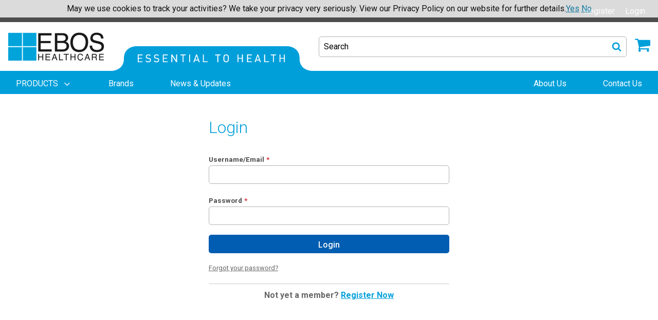

--- FILE ---
content_type: text/html; charset=utf-8
request_url: https://www.eboshealthcare.com.au/Auth/Login?ReturnUrl=%2fcatalogue-products%2fadacel---singles%2f
body_size: 19231
content:
<!DOCTYPE html>
<html lang="en">
    
<head prefix="og:http://ogp.me/ns# product:http://ogp.me/ns/product#">
    <!-- AssemblyFileVersion 1.0.20260119.3 -->
    <!-- AssemblyVersion 1.0.1.0 -->
    <link rel="icon" type="image/png" href="/globalassets/site-data/icons/ebos-favicon.ico">
    <meta charset="utf-8">
    <meta http-equiv="X-UA-Compatible" content="IE=edge">
    <meta name="viewport" content="width=device-width, initial-scale=1">
            <meta name="title" content="Login" />

    
    
            <meta name="robots" content="INDEX,FOLLOW" />

    <title>Login</title>
    <link href="https://www.eboshealthcare.com.au/login/" rel="canonical" />

    <!--Commenting new UI css for now.  Leave it for the UI upgrade-->
    <!--<link rel="stylesheet" href="/public/ehc/index-BHTS0j3w.css">-->
    <link rel="stylesheet" href="/css/base/main-0caa91d2c1.css">
    <link rel="stylesheet" href="/css/base/print-e2ae0ba905.css" media="print">
    <style>

</style>

    
            <!-- Google Tag Manager -->
        <script>
        (function (w, d, s, l, i) {
            w[l] = w[l] || []; w[l].push({
                'gtm.start':
                new Date().getTime(), event: 'gtm.js'
            }); var f = d.getElementsByTagName(s)[0],
                j = d.createElement(s), dl = l != 'dataLayer' ? '&l=' + l : ''; j.async = true; j.src =
                    'https://www.googletagmanager.com/gtm.js?id=' + i + dl; f.parentNode.insertBefore(j, f);
            })(window, document, 'script', 'dataLayer', 'GTM-MW2KF36');
        </script>
        <!-- End Google Tag Manager -->


    
    
            <meta property="og:type" content="website" />

    
            <meta property="og:title" content="Login" />

    
                <meta name="twitter:card" content="summary" />

    
            <meta name="twitter:title" content="Login" />

    

    <!-- jquery -->
    <script defer src="https://cdnjs.cloudflare.com/ajax/libs/jquery/3.3.1/jquery.min.js"></script>
    <link rel="stylesheet" href="https://cdnjs.cloudflare.com/ajax/libs/font-awesome/4.7.0/css/font-awesome.min.css">
    <!-- / jquery -->
    <!-- RenderTags.Header -->
    
<link rel='stylesheet' type='text/css' data-f-resource='EPiServerForms.css' href='/WebResource.axd?d=s-f6ie6T4Qaxga0Un_qm8_MsAFGluc1cBajD1H-kYNtcv2JnjMZlp_6bx5dwXxlBYgMOynXLb2WTGXS5SgKch_Dh7MnX_zdQN4YBmFCh-W6DGGMtHtewDQ-y6x12mztZCBiNE775SyEXjQZb_zy3sXFHEbooitXbWb_uQGuU-LY1&t=639044429180000000' />

<script type="text/javascript" src="/WebResource.axd?d=06BwN-V4cbMsRvf09OiYrqoePhkawB2gzimba0DzpuG6HFWgKCoRlIfWR3Nn2jba-ffoyEvXF-lFjKvfGj-YajfkiusUw9cLriKzwspzLdl5nXJbYppvcFYaMBu0MfKmYrknekgsZqrhsJBDsPIQN-PK8udeBJ1HWh1OaW5s7Y8G4gfHwTJhEqTervJST7yo0&t=639044429180000000"></script>
<script type="text/javascript">
var epi = epi||{}; epi.EPiServer = epi.EPiServer||{}; epi.EPiServer.Forms = epi.EPiServer.Forms||{};
                    epi.EPiServer.Forms.InjectFormOwnJQuery = true;epi.EPiServer.Forms.OriginalJQuery = typeof jQuery !== 'undefined' ? jQuery : undefined;
</script>
<script type="text/javascript">
(function(i,s,o,g,r,a,m){i['GoogleAnalyticsObject']=r;i[r]=i[r]||function(){
(i[r].q=i[r].q||[]).push(arguments)},i[r].l=1*new Date();a=s.createElement(o),
m=s.getElementsByTagName(o)[0];a.async=1;a.src=g;m.parentNode.insertBefore(a,m)
})(window,document,'script','//www.google-analytics.com/analytics.js','ga');ga('create', 'UA-123347898-1', 'auto');if(window.epiGat)epiGat({"downloads":true,"extensions":"7z|aac|arc|arj|asf|avi|bin|csv|docx?|exe|flv|gif|gz|gzip|hqx|jar|jpe?g|js|mp(2|3|4|e?g)|mov(ie)?|msi|msp|pdf|png|pptx?|qtm?|ra(m|r)?|tar|tgz|txt|wav|wma|wmv|wpd|xlsx?|xml|z|zip","external":true,"mailto":true,"trackForms":true,"trackVisitorGroups":true,"trackLogins":true,"trackingOption":"Universal"});ga('require', 'ecommerce');ga('send', 'pageview');
</script>

    
    <!-- / RenderTags.Header -->
            <!-- Application Insights -->
        <script type="text/javascript">
            var appInsights = window.appInsights || function (a) {
                function b(a) { c[a] = function () { var b = arguments; c.queue.push(function () { c[a].apply(c, b) }) } } var c = { config: a }, d = document, e = window; setTimeout(function () { var b = d.createElement("script"); b.src = a.url || "https://az416426.vo.msecnd.net/scripts/a/ai.0.js", d.getElementsByTagName("script")[0].parentNode.appendChild(b) }); try { c.cookie = d.cookie } catch (a) { } c.queue = []; for (var f = ["Event", "Exception", "Metric", "PageView", "Trace", "Dependency"]; f.length;)b("track" + f.pop()); if (b("setAuthenticatedUserContext"), b("clearAuthenticatedUserContext"), b("startTrackEvent"), b("stopTrackEvent"), b("startTrackPage"), b("stopTrackPage"), b("flush"), !a.disableExceptionTracking) { f = "onerror", b("_" + f); var g = e[f]; e[f] = function (a, b, d, e, h) { var i = g && g(a, b, d, e, h); return !0 !== i && c["_" + f](a, b, d, e, h), i } } return c
            }({
                instrumentationKey: "532626ee-1eea-4a35-b69d-340a32b3c4a3"
            });

            window.appInsights = appInsights, appInsights.queue && 0 === appInsights.queue.length && appInsights.trackPageView();
        </script>
        <!-- End Application Insights -->


    <script defer src="/js/vendor-8126e1b96c.js"></script>
    <script defer src="/js/main-9f1a42ac6a.js"></script>
    <!--Removing defer as it breaks the pinia state management-->
    <!--<script defer type="module" src="/public/ehc/index-ICHOGkqp.js"></script>-->
    <!-- MVC client side validation -->
    <script defer src="/Scripts/jquery.validate.min.js"></script>
    <script defer src="/Scripts/jquery.validate.unobtrusive.min.js"></script>
</head>
<body>
            <!-- Google Tag Manager (noscript) -->
        <noscript>
            <iframe src="https://www.googletagmanager.com/ns.html?id=GTM-MW2KF36"
                    height="0" width="0" style="display:none;visibility:hidden"></iframe>
        </noscript>
        <!-- End Google Tag Manager (noscript) -->

    

    

<div id="app" class="main flex-container flex-dir-column u-full-vh">
    <div class="flex-child-grow">
        
<header id="header" class="header">
    <div class="header__top-nav">
        <ul class="header__top-links">
            <li class="header__top-link header__top-link-accounts">

<account-switcher action="/CustomerAccount/SwitchAccount" method="post" label=""
                   message="Contact us regarding account"  :accounts='[]'>
</account-switcher>

            </li>

                                        <li class="header__top-link header__top-link-firstright">
                    <a href="/auregister/">Register</a>
                </li>
            <li class="header__top-link">

    <button data-toggle="login-dropdown">Login</button>
    <div class="header__top-link-dropdown-pane dropdown-pane" id="login-dropdown" data-dropdown data-auto-focus="true">
<form action="/LoginForm/Login" class="Form__Login" method="post">    <div class="Form__Element FormParagraphText Form__Element--NonData">
        <p></p>
    </div>
    <div class="Form__Element FormTextbox ValidationRequired">
        <label class="Form__Element__Caption" for="LoginFormModel_UsernameOrEmail">Username/Email</label>
        <input class="form__element--input" data-val="true" data-val-required="Username/Email Required" id="LoginFormModel_UsernameOrEmail" name="LoginFormModel.UsernameOrEmail" type="text" value="" />
        <span class="field-validation-valid c-error fs-6" data-valmsg-for="LoginFormModel.UsernameOrEmail" data-valmsg-replace="true"></span>
    </div>
    <div class="Form__Element FormTextbox ValidationRequired">
        <label class="Form__Element__Caption" for="LoginFormModel_Password">Password</label>
        <input class="form__element--input" data-val="true" data-val-required="The Password field is required." id="LoginFormModel_Password" name="LoginFormModel.Password" type="password" />
        <span class="field-validation-valid c-error fs-6" data-valmsg-for="LoginFormModel.Password" data-valmsg-replace="true"></span>
    </div>
    <input name="submit" type="submit" value="Login" class="FormSubmitButton button" />
    <div class="Form__Element FormParagraphText Form__Element--NonData u-pt-1">
        <a href="/forgot-password/"><small>Forgot your password?</small></a>
    </div>
    <hr>
    <div class="Form__Element FormParagraphText FormRegisterNow Form__Element--NonData u-text-center">
        <div><strong>Not yet a member? <a href="/b2cregister/">Register Now</a></strong></div>
    </div>
<input name="__RequestVerificationToken" type="hidden" value="Mb6PE4zUOmC3rHWW16Lm2ckrmaJlNzeWGfniXJ2TBno20E3DIMOmYNBtf8YKd7ixiK-CnqdmVLECt-mIuvbiotA-p4Wmk87pK7vpmHBk_6Q1" /><input id="ReturnUrl" name="ReturnUrl" type="hidden" value="/login/?returnUrl=/catalogue-products/adacel---singles/" /></form>
    </div>

            </li>
        </ul>
    </div>
    <div>
        <shipping-banner></shipping-banner>
    </div>
    <div class="header__middle">
        <div class="header__middle-inner grid-container">
            <button class="header__hamburger" data-toggle="header-nav">
                <svg class="icon ">
                    <use xlink:href="/icons/icons.svg?v=1.0.20260119.3#hamburger" />
                </svg>
                <span class="show-for-sr">Menu</span>
            </button>
            <div class="header__logos">
                <a href="/">
                    <img class="header__logo" src="/globalassets/site-data/logos/ebos-logo.png" alt="EBOS Healthcare Australia">
                </a>

                    <img class="header__slogan" src="/globalassets/site-data/slogans/essential-to-health.png" alt="Essential to health">


            </div>
            <div class="header__actions">
                    <button class="header__search-trigger" data-toggle="header-search-modal">
                        <span>Search</span>
                        <svg class="icon header__search-icon">
                            <use xlink:href="/icons/icons.svg?v=1.0.20260119.3#search" />
                        </svg>
                    </button>

                <div class="header__cart">
                        <cart-button v-cloak cart-link="/cart" cart-api-url="/api/cart" count-api-url="/api/cart/count"></cart-button>
                </div>
            </div>
        </div>
    </div>
    <div class="header__nav" id="header-nav" data-off-canvas data-transition="overlap">
        <button class="header__close" data-toggle="header-nav">
            <svg class="icon ">
                <use xlink:href="/icons/icons.svg?v=1.0.20260119.3#close" />
            </svg>
        </button>
        <div class="header__nav-container">
            <ul class="header__nav-links medium-horizontal" data-responsive-menu="accordion medium-dropdown" data-click-open="true" data-disable-hover="true" data-closing-time="0" data-force-follow="true">

    <li class="header__nav-link">
        <a class="header__nav-link-text" href="#">
            <span>
                PRODUCTS
            </span>
            <svg class="icon ">
                <use xlink:href="/icons/icons.svg?v=1.0.20260119.3#angle-down" />
            </svg>
        </a>
        <ul class="header__submenu header__submenu--lvl-2">
                <li class="header__submenu-link">
                    <a href="/catalogue-products/anaesthesia--respiratory/" ontouchstart ="gotop()" onclick="gotop()">
                        Anaesthesia &amp; Respiratory
                            <svg class="icon ">
                                <use xlink:href="/icons/icons.svg?v=1.0.20260119.3#angle-right" />
                            </svg>
                    </a>
                        <ul class="header__submenu header__submenu--lvl-3">
                            <li class="header__submenu-link">
                                <a href="/catalogue-products/anaesthesia--respiratory/">
                                    <strong>See all Anaesthesia &amp; Respiratory</strong>
                                    
                                    
                                </a>
                            </li>
                            
                            
                                <li class="header__submenu-link"><a href="/catalogue-products/anaesthesia--respiratory/masks-cannulas--tubing2/">&quot;Masks, Cannulas &amp; Tubing&quot;</a></li>
                                <li class="header__submenu-link"><a href="/catalogue-products/anaesthesia--respiratory/airway-management/">Airway Management</a></li>
                                <li class="header__submenu-link"><a href="/catalogue-products/anaesthesia--respiratory/incentive-spirometers--peak-flow/">Incentive Spirometers &amp; Peak Flow</a></li>
                                <li class="header__submenu-link"><a href="/catalogue-products/anaesthesia--respiratory/laryngoscope/">Laryngoscope</a></li>
                                <li class="header__submenu-link"><a href="/catalogue-products/anaesthesia--respiratory/nebulisation/">Nebulisation</a></li>
                                <li class="header__submenu-link"><a href="/catalogue-products/anaesthesia--respiratory/parts-and-accessories/">Parts and Accessories</a></li>
                                <li class="header__submenu-link"><a href="/catalogue-products/anaesthesia--respiratory/respiratory-adaptors-and-miscellaneous/">Respiratory Adaptors and Miscellaneous</a></li>
                                <li class="header__submenu-link"><a href="/catalogue-products/anaesthesia--respiratory/suction/">Suction</a></li>
                        </ul>
                </li>
                <li class="header__submenu-link">
                    <a href="/catalogue-products/baby/" ontouchstart ="gotop()" onclick="gotop()">
                        Baby 
                            <svg class="icon ">
                                <use xlink:href="/icons/icons.svg?v=1.0.20260119.3#angle-right" />
                            </svg>
                    </a>
                        <ul class="header__submenu header__submenu--lvl-3">
                            <li class="header__submenu-link">
                                <a href="/catalogue-products/baby/">
                                    <strong>See all Baby </strong>
                                    
                                    
                                </a>
                            </li>
                            
                            
                                <li class="header__submenu-link"><a href="/catalogue-products/baby/skin-care/">Skin Care</a></li>
                        </ul>
                </li>
                <li class="header__submenu-link">
                    <a href="/catalogue-products/casting/" ontouchstart ="gotop()" onclick="gotop()">
                        Casting
                            <svg class="icon ">
                                <use xlink:href="/icons/icons.svg?v=1.0.20260119.3#angle-right" />
                            </svg>
                    </a>
                        <ul class="header__submenu header__submenu--lvl-3">
                            <li class="header__submenu-link">
                                <a href="/catalogue-products/casting/">
                                    <strong>See all Casting</strong>
                                    
                                    
                                </a>
                            </li>
                            
                            
                                <li class="header__submenu-link"><a href="/catalogue-products/casting/casting-accessories/">Casting Accessories</a></li>
                                <li class="header__submenu-link"><a href="/catalogue-products/casting/fibreglass/">Fibreglass</a></li>
                                <li class="header__submenu-link"><a href="/catalogue-products/casting/plaster-instruments/">Plaster Instruments</a></li>
                                <li class="header__submenu-link"><a href="/catalogue-products/casting/plaster-of-paris/">Plaster of Paris</a></li>
                                <li class="header__submenu-link"><a href="/catalogue-products/casting/plaster-saw/">Plaster Saw</a></li>
                                <li class="header__submenu-link"><a href="/catalogue-products/casting/polyester/">Polyester</a></li>
                                <li class="header__submenu-link"><a href="/catalogue-products/casting/protection/">Protection</a></li>
                                <li class="header__submenu-link"><a href="/catalogue-products/casting/shoes--boots/">Shoes &amp; Boots</a></li>
                                <li class="header__submenu-link"><a href="/catalogue-products/casting/splinting/">Splinting</a></li>
                                <li class="header__submenu-link"><a href="/catalogue-products/casting/undercast-materials/">Undercast Materials</a></li>
                        </ul>
                </li>
                <li class="header__submenu-link">
                    <a href="/catalogue-products/continence-care/" ontouchstart ="gotop()" onclick="gotop()">
                        Continence Care
                            <svg class="icon ">
                                <use xlink:href="/icons/icons.svg?v=1.0.20260119.3#angle-right" />
                            </svg>
                    </a>
                        <ul class="header__submenu header__submenu--lvl-3">
                            <li class="header__submenu-link">
                                <a href="/catalogue-products/continence-care/">
                                    <strong>See all Continence Care</strong>
                                    
                                    
                                </a>
                            </li>
                            
                            
                                <li class="header__submenu-link"><a href="/catalogue-products/continence-care/all-in-one/">All in One</a></li>
                                <li class="header__submenu-link"><a href="/catalogue-products/continence-care/continence/">Continence</a></li>
                                <li class="header__submenu-link"><a href="/catalogue-products/continence-care/fixation-pants/">Fixation Pants</a></li>
                                <li class="header__submenu-link"><a href="/catalogue-products/continence-care/for-men/">For Men</a></li>
                                <li class="header__submenu-link"><a href="/catalogue-products/continence-care/insert/">Insert</a></li>
                                <li class="header__submenu-link"><a href="/catalogue-products/continence-care/liner/">Liner</a></li>
                                <li class="header__submenu-link"><a href="/catalogue-products/continence-care/pants/">Pants</a></li>
                                <li class="header__submenu-link"><a href="/catalogue-products/continence-care/professional-care/">Professional Care</a></li>
                                <li class="header__submenu-link"><a href="/catalogue-products/continence-care/skin-care/">Skin Care</a></li>
                                <li class="header__submenu-link"><a href="/catalogue-products/continence-care/small-shaped-pad/">Small Shaped Pad</a></li>
                                <li class="header__submenu-link"><a href="/catalogue-products/continence-care/two-piece---shaped-pad/">Two Piece - Shaped Pad</a></li>
                                <li class="header__submenu-link"><a href="/catalogue-products/continence-care/underpad/">Underpad</a></li>
                        </ul>
                </li>
                <li class="header__submenu-link">
                    <a href="/catalogue-products/diagnostic/" ontouchstart ="gotop()" onclick="gotop()">
                        Diagnostic
                            <svg class="icon ">
                                <use xlink:href="/icons/icons.svg?v=1.0.20260119.3#angle-right" />
                            </svg>
                    </a>
                        <ul class="header__submenu header__submenu--lvl-3">
                            <li class="header__submenu-link">
                                <a href="/catalogue-products/diagnostic/">
                                    <strong>See all Diagnostic</strong>
                                    
                                    
                                </a>
                            </li>
                            
                            
                                <li class="header__submenu-link"><a href="/catalogue-products/diagnostic/accessories/">Accessories</a></li>
                                <li class="header__submenu-link"><a href="/catalogue-products/diagnostic/bladder-scanner/">Bladder Scanner</a></li>
                                <li class="header__submenu-link"><a href="/catalogue-products/diagnostic/blood-testing/">Blood Testing</a></li>
                                <li class="header__submenu-link"><a href="/catalogue-products/diagnostic/breathalyzer/">Breathalyzer</a></li>
                                <li class="header__submenu-link"><a href="/catalogue-products/diagnostic/cholesterol-testing/">Cholesterol Testing</a></li>
                                <li class="header__submenu-link"><a href="/catalogue-products/diagnostic/covid-testing/">Covid Testing</a></li>
                                <li class="header__submenu-link"><a href="/catalogue-products/diagnostic/dermatoscope/">Dermatoscope</a></li>
                                <li class="header__submenu-link"><a href="/catalogue-products/diagnostic/diabetes-monitoring/">Diabetes Monitoring</a></li>
                                <li class="header__submenu-link"><a href="/catalogue-products/diagnostic/drug-testing/">Drug Testing</a></li>
                                <li class="header__submenu-link"><a href="/catalogue-products/diagnostic/endoscopy/">Endoscopy</a></li>
                                <li class="header__submenu-link"><a href="/catalogue-products/diagnostic/eye-ear-nose--throat/">Eye Ear Nose &amp; Throat</a></li>
                                <li class="header__submenu-link"><a href="/catalogue-products/diagnostic/height-measures-and-charts/">Height Measures and Charts</a></li>
                                <li class="header__submenu-link"><a href="/catalogue-products/diagnostic/inr/">INR</a></li>
                                <li class="header__submenu-link"><a href="/catalogue-products/diagnostic/jars-and-containers/">Jars and Containers</a></li>
                                <li class="header__submenu-link"><a href="/catalogue-products/diagnostic/medical-and-surgical-instruments/">Medical and Surgical Instruments</a></li>
                                <li class="header__submenu-link"><a href="/catalogue-products/diagnostic/parts-and-accessories/">Parts and Accessories</a></li>
                                <li class="header__submenu-link"><a href="/catalogue-products/diagnostic/scales/">Scales</a></li>
                                <li class="header__submenu-link"><a href="/catalogue-products/diagnostic/testing/">Testing</a></li>
                                <li class="header__submenu-link"><a href="/catalogue-products/diagnostic/urinalysis/">Urinalysis</a></li>
                                <li class="header__submenu-link"><a href="/catalogue-products/diagnostic/womens-health/">Womens Health</a></li>
                        </ul>
                </li>
                <li class="header__submenu-link">
                    <a href="/catalogue-products/ear-irrigation/" ontouchstart ="gotop()" onclick="gotop()">
                        Ear Irrigation
                            <svg class="icon ">
                                <use xlink:href="/icons/icons.svg?v=1.0.20260119.3#angle-right" />
                            </svg>
                    </a>
                        <ul class="header__submenu header__submenu--lvl-3">
                            <li class="header__submenu-link">
                                <a href="/catalogue-products/ear-irrigation/">
                                    <strong>See all Ear Irrigation</strong>
                                    
                                    
                                </a>
                            </li>
                            
                            
                                <li class="header__submenu-link"><a href="/catalogue-products/ear-irrigation/parts--accessories/">Parts &amp; Accessories</a></li>
                        </ul>
                </li>
                <li class="header__submenu-link">
                    <a href="/catalogue-products/equipment/" ontouchstart ="gotop()" onclick="gotop()">
                        Equipment
                            <svg class="icon ">
                                <use xlink:href="/icons/icons.svg?v=1.0.20260119.3#angle-right" />
                            </svg>
                    </a>
                        <ul class="header__submenu header__submenu--lvl-3">
                            <li class="header__submenu-link">
                                <a href="/catalogue-products/equipment/">
                                    <strong>See all Equipment</strong>
                                    
                                    
                                </a>
                            </li>
                            
                            
                                <li class="header__submenu-link"><a href="/catalogue-products/equipment/miscelllaneous-parts-and-accessories/">&quot;Miscelllaneous, Parts and Accessories&quot;</a></li>
                                <li class="header__submenu-link"><a href="/catalogue-products/equipment/beds/">Beds</a></li>
                                <li class="header__submenu-link"><a href="/catalogue-products/equipment/blood-collection-chair/">Blood Collection Chair</a></li>
                                <li class="header__submenu-link"><a href="/catalogue-products/equipment/bracket--dispensers/">Bracket &amp; Dispensers</a></li>
                                <li class="header__submenu-link"><a href="/catalogue-products/equipment/carts--trolleys/">Carts &amp; Trolleys</a></li>
                                <li class="header__submenu-link"><a href="/catalogue-products/equipment/cryosurgery/">Cryosurgery</a></li>
                                <li class="header__submenu-link"><a href="/catalogue-products/equipment/electrosurgery/">Electrosurgery</a></li>
                                <li class="header__submenu-link"><a href="/catalogue-products/equipment/examination-couches--tables/">Examination Couches &amp; Tables</a></li>
                                <li class="header__submenu-link"><a href="/catalogue-products/equipment/fridge--freezers/">Fridge &amp; Freezers</a></li>
                                <li class="header__submenu-link"><a href="/catalogue-products/equipment/iv-stands/">IV Stands</a></li>
                                <li class="header__submenu-link"><a href="/catalogue-products/equipment/laundry--cleaning-trolleys/">Laundry &amp; Cleaning Trolleys</a></li>
                                <li class="header__submenu-link"><a href="/catalogue-products/equipment/miscellaneous/">Miscellaneous</a></li>
                                <li class="header__submenu-link"><a href="/catalogue-products/equipment/play-panels/">Play Panels</a></li>
                                <li class="header__submenu-link"><a href="/catalogue-products/equipment/privacy-screens-and-curtains/">Privacy Screens and Curtains</a></li>
                                <li class="header__submenu-link"><a href="/catalogue-products/equipment/stools-and-step-ups/">Stools and Step Ups</a></li>
                                <li class="header__submenu-link"><a href="/catalogue-products/equipment/tens/">Tens</a></li>
                                <li class="header__submenu-link"><a href="/catalogue-products/equipment/transferring--patient-handling/">Transferring &amp; Patient Handling</a></li>
                                <li class="header__submenu-link"><a href="/catalogue-products/equipment/waste-disposal/">Waste Disposal</a></li>
                                <li class="header__submenu-link"><a href="/catalogue-products/equipment/x-ray-viewers/">X-Ray Viewers</a></li>
                        </ul>
                </li>
                <li class="header__submenu-link">
                    <a href="/catalogue-products/general-consumables/" ontouchstart ="gotop()" onclick="gotop()">
                        General Consumables
                            <svg class="icon ">
                                <use xlink:href="/icons/icons.svg?v=1.0.20260119.3#angle-right" />
                            </svg>
                    </a>
                        <ul class="header__submenu header__submenu--lvl-3">
                            <li class="header__submenu-link">
                                <a href="/catalogue-products/general-consumables/">
                                    <strong>See all General Consumables</strong>
                                    
                                    
                                </a>
                            </li>
                            
                            
                                <li class="header__submenu-link"><a href="/catalogue-products/general-consumables/couch-rolls-protectors--underpads2/">&quot;Couch Rolls, Protectors &amp; Underpads&quot;</a></li>
                                <li class="header__submenu-link"><a href="/catalogue-products/general-consumables/registers-records-and-certificates/">&quot;Registers, Records and Certificates&quot;</a></li>
                                <li class="header__submenu-link"><a href="/catalogue-products/general-consumables/bags-assorted/">Bags Assorted</a></li>
                                <li class="header__submenu-link"><a href="/catalogue-products/general-consumables/batteries/">Batteries</a></li>
                                <li class="header__submenu-link"><a href="/catalogue-products/general-consumables/blanket/">Blankets</a></li>
                                <li class="header__submenu-link"><a href="/catalogue-products/general-consumables/blankets-and-warmers/">Blankets and Warmers</a></li>
                                <li class="header__submenu-link"><a href="/catalogue-products/general-consumables/bracket/">Bracket</a></li>
                                <li class="header__submenu-link"><a href="/catalogue-products/general-consumables/child-rewards/">Child Rewards</a></li>
                                <li class="header__submenu-link"><a href="/catalogue-products/general-consumables/containers/">Containers</a></li>
                                <li class="header__submenu-link"><a href="/catalogue-products/general-consumables/cups/">Cups</a></li>
                                <li class="header__submenu-link"><a href="/catalogue-products/general-consumables/dr-bags/">Dr Bags</a></li>
                                <li class="header__submenu-link"><a href="/catalogue-products/general-consumables/ear-piercing/">Ear Piercing</a></li>
                                <li class="header__submenu-link"><a href="/catalogue-products/general-consumables/episcope/">Episcope</a></li>
                                <li class="header__submenu-link"><a href="/catalogue-products/general-consumables/feminine-hygiene/">Feminine Hygiene</a></li>
                                <li class="header__submenu-link"><a href="/catalogue-products/general-consumables/first-aid-and-trauma/">First Aid and Trauma</a></li>
                                <li class="header__submenu-link"><a href="/catalogue-products/general-consumables/gels-and-lubricants/">Gels and Lubricants</a></li>
                                <li class="header__submenu-link"><a href="/catalogue-products/general-consumables/identification/">Identification</a></li>
                                <li class="header__submenu-link"><a href="/catalogue-products/general-consumables/linen/">Linen</a></li>
                                <li class="header__submenu-link"><a href="/catalogue-products/general-consumables/marker/">Marker</a></li>
                                <li class="header__submenu-link"><a href="/catalogue-products/general-consumables/miscellaneous/">Miscellaneous</a></li>
                                <li class="header__submenu-link"><a href="/catalogue-products/general-consumables/ostomy/">Ostomy</a></li>
                                <li class="header__submenu-link"><a href="/catalogue-products/general-consumables/paper-and-printing-consumables/">Paper and Printing Consumables</a></li>
                                <li class="header__submenu-link"><a href="/catalogue-products/general-consumables/paper-products/">Paper Products</a></li>
                                <li class="header__submenu-link"><a href="/catalogue-products/general-consumables/parts-and-accessories/">Parts and Accessories</a></li>
                                <li class="header__submenu-link"><a href="/catalogue-products/general-consumables/personal-care/">Personal Care</a></li>
                                <li class="header__submenu-link"><a href="/catalogue-products/general-consumables/pill-cutters-and-crushers/">Pill Cutters and Crushers</a></li>
                                <li class="header__submenu-link"><a href="/catalogue-products/general-consumables/ultrasound-gel/">Ultrasound Gel</a></li>
                                <li class="header__submenu-link"><a href="/catalogue-products/general-consumables/wooden-applicators/">Wooden Applicators</a></li>
                        </ul>
                </li>
                <li class="header__submenu-link">
                    <a href="/catalogue-products/gloves/" ontouchstart ="gotop()" onclick="gotop()">
                        Gloves
                            <svg class="icon ">
                                <use xlink:href="/icons/icons.svg?v=1.0.20260119.3#angle-right" />
                            </svg>
                    </a>
                        <ul class="header__submenu header__submenu--lvl-3">
                            <li class="header__submenu-link">
                                <a href="/catalogue-products/gloves/">
                                    <strong>See all Gloves</strong>
                                    
                                    
                                </a>
                            </li>
                            
                            
                                <li class="header__submenu-link"><a href="/catalogue-products/gloves/dispensers/">Dispensers</a></li>
                                <li class="header__submenu-link"><a href="/catalogue-products/gloves/examination-gloves/">Examination Gloves</a></li>
                                <li class="header__submenu-link"><a href="/catalogue-products/gloves/occupational/">Occupational</a></li>
                                <li class="header__submenu-link"><a href="/catalogue-products/gloves/protector/">Protector</a></li>
                                <li class="header__submenu-link"><a href="/catalogue-products/gloves/surgical-gloves/">Surgical Gloves</a></li>
                        </ul>
                </li>
                <li class="header__submenu-link">
                    <a href="/catalogue-products/hand--body-hygiene/" ontouchstart ="gotop()" onclick="gotop()">
                        Hand &amp; Body Hygiene
                            <svg class="icon ">
                                <use xlink:href="/icons/icons.svg?v=1.0.20260119.3#angle-right" />
                            </svg>
                    </a>
                        <ul class="header__submenu header__submenu--lvl-3">
                            <li class="header__submenu-link">
                                <a href="/catalogue-products/hand--body-hygiene/">
                                    <strong>See all Hand &amp; Body Hygiene</strong>
                                    
                                    
                                </a>
                            </li>
                            
                            
                                <li class="header__submenu-link"><a href="/catalogue-products/hand--body-hygiene/hand-sanitiser-rubs-and-disinfectants/">&quot;Hand Sanitiser, Rubs and Disinfectants&quot;</a></li>
                                <li class="header__submenu-link"><a href="/catalogue-products/hand--body-hygiene/body-cleanse/">Body Cleanse</a></li>
                                <li class="header__submenu-link"><a href="/catalogue-products/hand--body-hygiene/dispensers/">Dispensers</a></li>
                                <li class="header__submenu-link"><a href="/catalogue-products/hand--body-hygiene/miscellaneous/">Miscellaneous</a></li>
                                <li class="header__submenu-link"><a href="/catalogue-products/hand--body-hygiene/moisture/">Moisture</a></li>
                        </ul>
                </li>
                <li class="header__submenu-link">
                    <a href="/catalogue-products/infection-prevention--control/" ontouchstart ="gotop()" onclick="gotop()">
                        Infection Prevention &amp; Control
                            <svg class="icon ">
                                <use xlink:href="/icons/icons.svg?v=1.0.20260119.3#angle-right" />
                            </svg>
                    </a>
                        <ul class="header__submenu header__submenu--lvl-3">
                            <li class="header__submenu-link">
                                <a href="/catalogue-products/infection-prevention--control/">
                                    <strong>See all Infection Prevention &amp; Control</strong>
                                    
                                    
                                </a>
                            </li>
                            
                            
                                <li class="header__submenu-link"><a href="/catalogue-products/infection-prevention--control/absorbent-powder/">Absorbent Powder</a></li>
                                <li class="header__submenu-link"><a href="/catalogue-products/infection-prevention--control/bedpans--urinals/">Bedpans &amp; Urinals</a></li>
                                <li class="header__submenu-link"><a href="/catalogue-products/infection-prevention--control/caps/">Caps</a></li>
                                <li class="header__submenu-link"><a href="/catalogue-products/infection-prevention--control/containers/">Containers</a></li>
                                <li class="header__submenu-link"><a href="/catalogue-products/infection-prevention--control/dispensers/">Dispensers</a></li>
                                <li class="header__submenu-link"><a href="/catalogue-products/infection-prevention--control/eye-protection/">Eye Protection</a></li>
                                <li class="header__submenu-link"><a href="/catalogue-products/infection-prevention--control/face-masks/">Face Masks</a></li>
                                <li class="header__submenu-link"><a href="/catalogue-products/infection-prevention--control/hand-hygiene/">Hand Hygiene</a></li>
                                <li class="header__submenu-link"><a href="/catalogue-products/infection-prevention--control/miscellaneous/">Miscellaneous</a></li>
                                <li class="header__submenu-link"><a href="/catalogue-products/infection-prevention--control/parts--accessories/">Parts &amp; Accessories</a></li>
                                <li class="header__submenu-link"><a href="/catalogue-products/infection-prevention--control/protective-apparel/">Protective Apparel</a></li>
                                <li class="header__submenu-link"><a href="/catalogue-products/infection-prevention--control/scrubs/">Scrubs</a></li>
                                <li class="header__submenu-link"><a href="/catalogue-products/infection-prevention--control/spill-kit/">Spill Kit</a></li>
                                <li class="header__submenu-link"><a href="/catalogue-products/infection-prevention--control/surface-cleansers--wipes/">Surface Cleansers &amp; Wipes</a></li>
                                <li class="header__submenu-link"><a href="/catalogue-products/infection-prevention--control/surgical-packs--drapes/">Surgical Packs &amp; Drapes</a></li>
                                <li class="header__submenu-link"><a href="/catalogue-products/infection-prevention--control/toileting--waste-disposal/">Toileting &amp; Waste Disposal</a></li>
                                <li class="header__submenu-link"><a href="/catalogue-products/infection-prevention--control/tray-liners/">Tray Liners</a></li>
                                <li class="header__submenu-link"><a href="/catalogue-products/infection-prevention--control/wipes-and-skin-protection/">Wipes and Skin Protection</a></li>
                        </ul>
                </li>
                <li class="header__submenu-link">
                    <a href="/catalogue-products/intravenous-infusion--administration/" ontouchstart ="gotop()" onclick="gotop()">
                        Intravenous Infusion &amp; Administration
                            <svg class="icon ">
                                <use xlink:href="/icons/icons.svg?v=1.0.20260119.3#angle-right" />
                            </svg>
                    </a>
                        <ul class="header__submenu header__submenu--lvl-3">
                            <li class="header__submenu-link">
                                <a href="/catalogue-products/intravenous-infusion--administration/">
                                    <strong>See all Intravenous Infusion &amp; Administration</strong>
                                    
                                    
                                </a>
                            </li>
                            
                            
                                <li class="header__submenu-link"><a href="/catalogue-products/intravenous-infusion--administration/administration-sets/">Administration Sets</a></li>
                                <li class="header__submenu-link"><a href="/catalogue-products/intravenous-infusion--administration/dressings/">Dressings</a></li>
                                <li class="header__submenu-link"><a href="/catalogue-products/intravenous-infusion--administration/iv-cannulas--catheters/">IV Cannulas &amp; Catheters</a></li>
                                <li class="header__submenu-link"><a href="/catalogue-products/intravenous-infusion--administration/iv-fluids/">IV Fluids</a></li>
                                <li class="header__submenu-link"><a href="/catalogue-products/intravenous-infusion--administration/iv-parts-and-accessories/">IV Parts and Accessories</a></li>
                                <li class="header__submenu-link"><a href="/catalogue-products/intravenous-infusion--administration/syringe-infustion-pump/">Syringe Infustion Pump</a></li>
                                <li class="header__submenu-link"><a href="/catalogue-products/intravenous-infusion--administration/tourniquet/">Tourniquet</a></li>
                                <li class="header__submenu-link"><a href="/catalogue-products/intravenous-infusion--administration/wipes-and-skin-protection/">Wipes and Skin Protection</a></li>
                        </ul>
                </li>
                <li class="header__submenu-link">
                    <a href="/catalogue-products/medical--surgical-instruments/" ontouchstart ="gotop()" onclick="gotop()">
                        Medical &amp; Surgical Instruments
                            <svg class="icon ">
                                <use xlink:href="/icons/icons.svg?v=1.0.20260119.3#angle-right" />
                            </svg>
                    </a>
                        <ul class="header__submenu header__submenu--lvl-3">
                            <li class="header__submenu-link">
                                <a href="/catalogue-products/medical--surgical-instruments/">
                                    <strong>See all Medical &amp; Surgical Instruments</strong>
                                    
                                    
                                </a>
                            </li>
                            
                            
                                <li class="header__submenu-link"><a href="/catalogue-products/medical--surgical-instruments/biopsy-punch/">Biopsy Punch</a></li>
                                <li class="header__submenu-link"><a href="/catalogue-products/medical--surgical-instruments/chiopody-pliers--nail-clippers/">Chiropody Pliers &amp; Podiatry</a></li>
                                <li class="header__submenu-link"><a href="/catalogue-products/medical--surgical-instruments/cleaning-and-protection/">Cleaning and Protection</a></li>
                                <li class="header__submenu-link"><a href="/catalogue-products/medical--surgical-instruments/curettes/">Curettes</a></li>
                                <li class="header__submenu-link"><a href="/catalogue-products/medical--surgical-instruments/dental-syringe/">Dental Syringe</a></li>
                                <li class="header__submenu-link"><a href="/catalogue-products/medical--surgical-instruments/dilator/">Dilator</a></li>
                                <li class="header__submenu-link"><a href="/catalogue-products/medical--surgical-instruments/ear-irrigation/">Ear Irrigation</a></li>
                                <li class="header__submenu-link"><a href="/catalogue-products/medical--surgical-instruments/forceps/">Forceps</a></li>
                                <li class="header__submenu-link"><a href="/catalogue-products/medical--surgical-instruments/hammer/">Hammer</a></li>
                                <li class="header__submenu-link"><a href="/catalogue-products/medical--surgical-instruments/male-health/">Male Health</a></li>
                                <li class="header__submenu-link"><a href="/catalogue-products/medical--surgical-instruments/marker/">Marker</a></li>
                                <li class="header__submenu-link"><a href="/catalogue-products/medical--surgical-instruments/miscellaneous/">Miscellaneous</a></li>
                                <li class="header__submenu-link"><a href="/catalogue-products/medical--surgical-instruments/nasal-speculum/">Nasal Speculum</a></li>
                                <li class="header__submenu-link"><a href="/catalogue-products/medical--surgical-instruments/needle-holder/">Needle Holder</a></li>
                                <li class="header__submenu-link"><a href="/catalogue-products/medical--surgical-instruments/pack/">Pack</a></li>
                                <li class="header__submenu-link"><a href="/catalogue-products/medical--surgical-instruments/probe/">Probe</a></li>
                                <li class="header__submenu-link"><a href="/catalogue-products/medical--surgical-instruments/retractor/">Retractor</a></li>
                                <li class="header__submenu-link"><a href="/catalogue-products/medical--surgical-instruments/ring-cutter/">Ring Cutter</a></li>
                                <li class="header__submenu-link"><a href="/catalogue-products/medical--surgical-instruments/scalpel-handles--blades/">Scalpel Handles &amp; Blades</a></li>
                                <li class="header__submenu-link"><a href="/catalogue-products/medical--surgical-instruments/scissors/">Scissors</a></li>
                                <li class="header__submenu-link"><a href="/catalogue-products/medical--surgical-instruments/skin-hook/">Skin Hook</a></li>
                                <li class="header__submenu-link"><a href="/catalogue-products/medical--surgical-instruments/sucker/">Sucker</a></li>
                                <li class="header__submenu-link"><a href="/catalogue-products/medical--surgical-instruments/tuning-forks/">Tuning Forks</a></li>
                                <li class="header__submenu-link"><a href="/catalogue-products/medical--surgical-instruments/uterine-curettes--sounds/">Uterine Curettes &amp; Sounds</a></li>
                        </ul>
                </li>
                <li class="header__submenu-link">
                    <a href="/catalogue-products/medical-lighting/" ontouchstart ="gotop()" onclick="gotop()">
                        Medical Lighting
                            <svg class="icon ">
                                <use xlink:href="/icons/icons.svg?v=1.0.20260119.3#angle-right" />
                            </svg>
                    </a>
                        <ul class="header__submenu header__submenu--lvl-3">
                            <li class="header__submenu-link">
                                <a href="/catalogue-products/medical-lighting/">
                                    <strong>See all Medical Lighting</strong>
                                    
                                    
                                </a>
                            </li>
                            
                            
                                <li class="header__submenu-link"><a href="/catalogue-products/medical-lighting/examprocedure/">Exam/Procedure</a></li>
                                <li class="header__submenu-link"><a href="/catalogue-products/medical-lighting/headlights/">Headlights</a></li>
                                <li class="header__submenu-link"><a href="/catalogue-products/medical-lighting/loupes/">Loupes</a></li>
                                <li class="header__submenu-link"><a href="/catalogue-products/medical-lighting/parts--accessories/">Parts &amp; Accessories</a></li>
                                <li class="header__submenu-link"><a href="/catalogue-products/medical-lighting/torches/">Torches</a></li>
                        </ul>
                </li>
                <li class="header__submenu-link">
                    <a href="/catalogue-products/medical-lighting2/" ontouchstart ="gotop()" onclick="gotop()">
                        Medical Lighting
                            <svg class="icon ">
                                <use xlink:href="/icons/icons.svg?v=1.0.20260119.3#angle-right" />
                            </svg>
                    </a>
                        <ul class="header__submenu header__submenu--lvl-3">
                            <li class="header__submenu-link">
                                <a href="/catalogue-products/medical-lighting2/">
                                    <strong>See all Medical Lighting</strong>
                                    
                                    
                                </a>
                            </li>
                            
                            
                                <li class="header__submenu-link"><a href="/catalogue-products/medical-lighting2/examination/">Examination</a></li>
                        </ul>
                </li>
                <li class="header__submenu-link">
                    <a href="/catalogue-products/needles--syringes/" ontouchstart ="gotop()" onclick="gotop()">
                        Needles &amp; Syringes
                            <svg class="icon ">
                                <use xlink:href="/icons/icons.svg?v=1.0.20260119.3#angle-right" />
                            </svg>
                    </a>
                        <ul class="header__submenu header__submenu--lvl-3">
                            <li class="header__submenu-link">
                                <a href="/catalogue-products/needles--syringes/">
                                    <strong>See all Needles &amp; Syringes</strong>
                                    
                                    
                                </a>
                            </li>
                            
                            
                                <li class="header__submenu-link"><a href="/catalogue-products/needles--syringes/acupuncture/">Acupuncture</a></li>
                                <li class="header__submenu-link"><a href="/catalogue-products/needles--syringes/biopsy/">Biopsy</a></li>
                                <li class="header__submenu-link"><a href="/catalogue-products/needles--syringes/diabetes-care/">Diabetes Care</a></li>
                                <li class="header__submenu-link"><a href="/catalogue-products/needles--syringes/miscellaneous/">Miscellaneous</a></li>
                                <li class="header__submenu-link"><a href="/catalogue-products/needles--syringes/needles/">Needles</a></li>
                                <li class="header__submenu-link"><a href="/catalogue-products/needles--syringes/parts-and-accessories/">Parts and Accessories</a></li>
                                <li class="header__submenu-link"><a href="/catalogue-products/needles--syringes/prefilled-syringe/">Prefilled Syringe</a></li>
                                <li class="header__submenu-link"><a href="/catalogue-products/needles--syringes/sharps-disposal/">Sharps Disposal</a></li>
                                <li class="header__submenu-link"><a href="/catalogue-products/needles--syringes/syringe/">Syringe</a></li>
                                <li class="header__submenu-link"><a href="/catalogue-products/needles--syringes/syringe-with-needle/">Syringe with Needle</a></li>
                        </ul>
                </li>
                <li class="header__submenu-link">
                    <a href="/catalogue-products/nutritional-support/" ontouchstart ="gotop()" onclick="gotop()">
                        Nutritional Support
                            <svg class="icon ">
                                <use xlink:href="/icons/icons.svg?v=1.0.20260119.3#angle-right" />
                            </svg>
                    </a>
                        <ul class="header__submenu header__submenu--lvl-3">
                            <li class="header__submenu-link">
                                <a href="/catalogue-products/nutritional-support/">
                                    <strong>See all Nutritional Support</strong>
                                    
                                    
                                </a>
                            </li>
                            
                            
                                <li class="header__submenu-link"><a href="/catalogue-products/nutritional-support/cup-holders/">Cup Holders</a></li>
                                <li class="header__submenu-link"><a href="/catalogue-products/nutritional-support/enteral-feeds/">Enteral Feeds</a></li>
                                <li class="header__submenu-link"><a href="/catalogue-products/nutritional-support/moulds/">Moulds</a></li>
                                <li class="header__submenu-link"><a href="/catalogue-products/nutritional-support/nutrition/">Nutrition</a></li>
                                <li class="header__submenu-link"><a href="/catalogue-products/nutritional-support/supplements/">Supplements</a></li>
                                <li class="header__submenu-link"><a href="/catalogue-products/nutritional-support/thickener--thickened-products2/">Thickener &amp; Thickened Products</a></li>
                        </ul>
                </li>
                <li class="header__submenu-link">
                    <a href="/catalogue-products/oral-care/" ontouchstart ="gotop()" onclick="gotop()">
                        Oral Care
                            <svg class="icon ">
                                <use xlink:href="/icons/icons.svg?v=1.0.20260119.3#angle-right" />
                            </svg>
                    </a>
                        <ul class="header__submenu header__submenu--lvl-3">
                            <li class="header__submenu-link">
                                <a href="/catalogue-products/oral-care/">
                                    <strong>See all Oral Care</strong>
                                    
                                    
                                </a>
                            </li>
                            
                            
                                <li class="header__submenu-link"><a href="/catalogue-products/oral-care/miscellaneous/">Miscellaneous</a></li>
                                <li class="header__submenu-link"><a href="/catalogue-products/oral-care/mouthwash/">Mouthwash</a></li>
                                <li class="header__submenu-link"><a href="/catalogue-products/oral-care/toothbrush/">Toothbrush</a></li>
                                <li class="header__submenu-link"><a href="/catalogue-products/oral-care/toothette/">Toothette</a></li>
                                <li class="header__submenu-link"><a href="/catalogue-products/oral-care/toothpaste/">Toothpaste</a></li>
                        </ul>
                </li>
                <li class="header__submenu-link">
                    <a href="/catalogue-products/patient-monitoring/" ontouchstart ="gotop()" onclick="gotop()">
                        Patient Monitoring
                            <svg class="icon ">
                                <use xlink:href="/icons/icons.svg?v=1.0.20260119.3#angle-right" />
                            </svg>
                    </a>
                        <ul class="header__submenu header__submenu--lvl-3">
                            <li class="header__submenu-link">
                                <a href="/catalogue-products/patient-monitoring/">
                                    <strong>See all Patient Monitoring</strong>
                                    
                                    
                                </a>
                            </li>
                            
                            
                                <li class="header__submenu-link"><a href="/catalogue-products/patient-monitoring/ambulatory-blood-pressure-monitoring/">Ambulatory Blood Pressure Monitoring</a></li>
                                <li class="header__submenu-link"><a href="/catalogue-products/patient-monitoring/blood-pressure-monitoring/">Blood Pressure Monitoring</a></li>
                                <li class="header__submenu-link"><a href="/catalogue-products/patient-monitoring/defibrillation/">Defibrillation</a></li>
                                <li class="header__submenu-link"><a href="/catalogue-products/patient-monitoring/dopplers/">Dopplers</a></li>
                                <li class="header__submenu-link"><a href="/catalogue-products/patient-monitoring/ecg/">ECG</a></li>
                                <li class="header__submenu-link"><a href="/catalogue-products/patient-monitoring/multi-parameter-monitoring/">Multi Parameter Monitoring</a></li>
                                <li class="header__submenu-link"><a href="/catalogue-products/patient-monitoring/parts-and-accessories/">Parts and Accessories</a></li>
                                <li class="header__submenu-link"><a href="/catalogue-products/patient-monitoring/pulse-oximetry/">Pulse Oximetry</a></li>
                                <li class="header__submenu-link"><a href="/catalogue-products/patient-monitoring/sensor/">Sensor</a></li>
                                <li class="header__submenu-link"><a href="/catalogue-products/patient-monitoring/spirometry/">Spirometry</a></li>
                                <li class="header__submenu-link"><a href="/catalogue-products/patient-monitoring/stethoscopes/">Stethoscopes</a></li>
                                <li class="header__submenu-link"><a href="/catalogue-products/patient-monitoring/thermometry/">Thermometry</a></li>
                        </ul>
                </li>
                <li class="header__submenu-link">
                    <a href="/catalogue-products/pharmaceuticals/" ontouchstart ="gotop()" onclick="gotop()">
                        Pharmaceuticals
                            <svg class="icon ">
                                <use xlink:href="/icons/icons.svg?v=1.0.20260119.3#angle-right" />
                            </svg>
                    </a>
                        <ul class="header__submenu header__submenu--lvl-3">
                            <li class="header__submenu-link">
                                <a href="/catalogue-products/pharmaceuticals/">
                                    <strong>See all Pharmaceuticals</strong>
                                    
                                    
                                </a>
                            </li>
                            
                            
                                <li class="header__submenu-link"><a href="/catalogue-products/pharmaceuticals/alimentary/">Alimentary</a></li>
                                <li class="header__submenu-link"><a href="/catalogue-products/pharmaceuticals/anaesthetic/">Anaesthetic</a></li>
                                <li class="header__submenu-link"><a href="/catalogue-products/pharmaceuticals/analgesia/">Analgesia</a></li>
                                <li class="header__submenu-link"><a href="/catalogue-products/pharmaceuticals/antihistamines/">Antihistamines</a></li>
                                <li class="header__submenu-link"><a href="/catalogue-products/pharmaceuticals/cardiovascular/">Cardiovascular</a></li>
                                <li class="header__submenu-link"><a href="/catalogue-products/pharmaceuticals/central-nervous-system/">Central Nervous System</a></li>
                                <li class="header__submenu-link"><a href="/catalogue-products/pharmaceuticals/creams-and-ointments/">Creams and Ointments</a></li>
                                <li class="header__submenu-link"><a href="/catalogue-products/pharmaceuticals/endocrine--metabolic/">Endocrine &amp; Metabolic</a></li>
                                <li class="header__submenu-link"><a href="/catalogue-products/pharmaceuticals/eye-ear-nose--throat/">Eye Ear Nose &amp; Throat</a></li>
                                <li class="header__submenu-link"><a href="/catalogue-products/pharmaceuticals/infections--infestations/">Infections &amp; Infestations</a></li>
                                <li class="header__submenu-link"><a href="/catalogue-products/pharmaceuticals/miscellaneous/">Miscellaneous</a></li>
                                <li class="header__submenu-link"><a href="/catalogue-products/pharmaceuticals/musculoskeletal/">Musculoskeletal</a></li>
                                <li class="header__submenu-link"><a href="/catalogue-products/pharmaceuticals/nutrition/">Nutrition</a></li>
                                <li class="header__submenu-link"><a href="/catalogue-products/pharmaceuticals/ointment/">Ointment Products </a></li>
                                <li class="header__submenu-link"><a href="/catalogue-products/pharmaceuticals/other/">Other</a></li>
                                <li class="header__submenu-link"><a href="/catalogue-products/pharmaceuticals/register/">Register</a></li>
                                <li class="header__submenu-link"><a href="/catalogue-products/pharmaceuticals/respiratory/">Respiratory</a></li>
                                <li class="header__submenu-link"><a href="/catalogue-products/pharmaceuticals/skin/">Skin</a></li>
                                <li class="header__submenu-link"><a href="/catalogue-products/pharmaceuticals/solutions/">Solutions</a></li>
                        </ul>
                </li>
                <li class="header__submenu-link">
                    <a href="/catalogue-products/rehabilitation--mobility/" ontouchstart ="gotop()" onclick="gotop()">
                        Rehabilitation &amp; Mobility
                            <svg class="icon ">
                                <use xlink:href="/icons/icons.svg?v=1.0.20260119.3#angle-right" />
                            </svg>
                    </a>
                        <ul class="header__submenu header__submenu--lvl-3">
                            <li class="header__submenu-link">
                                <a href="/catalogue-products/rehabilitation--mobility/">
                                    <strong>See all Rehabilitation &amp; Mobility</strong>
                                    
                                    
                                </a>
                            </li>
                            
                            
                                <li class="header__submenu-link"><a href="/catalogue-products/rehabilitation--mobility/bathroom/">Bathroom</a></li>
                                <li class="header__submenu-link"><a href="/catalogue-products/rehabilitation--mobility/chairs/">Chairs</a></li>
                                <li class="header__submenu-link"><a href="/catalogue-products/rehabilitation--mobility/crutches/">Crutches</a></li>
                                <li class="header__submenu-link"><a href="/catalogue-products/rehabilitation--mobility/cushion/">Cushions and Wedges</a></li>
                                <li class="header__submenu-link"><a href="/catalogue-products/rehabilitation--mobility/exercise/">Exercise</a></li>
                                <li class="header__submenu-link"><a href="/catalogue-products/rehabilitation--mobility/hip-protection/">Hip Protection</a></li>
                                <li class="header__submenu-link"><a href="/catalogue-products/rehabilitation--mobility/hoists--lifting/">Hoists &amp; Lifting</a></li>
                                <li class="header__submenu-link"><a href="/catalogue-products/rehabilitation--mobility/mattress/">Mattress</a></li>
                                <li class="header__submenu-link"><a href="/catalogue-products/rehabilitation--mobility/miscellaneous/">Miscellaneous</a></li>
                                <li class="header__submenu-link"><a href="/catalogue-products/rehabilitation--mobility/transferring--patient-handling/">Transferring &amp; Patient Handling</a></li>
                                <li class="header__submenu-link"><a href="/catalogue-products/rehabilitation--mobility/walking-frame-or-walker/">Walking Frame or Walker</a></li>
                                <li class="header__submenu-link"><a href="/catalogue-products/rehabilitation--mobility/wheelchairs/">Wheelchairs</a></li>
                        </ul>
                </li>
                <li class="header__submenu-link">
                    <a href="/catalogue-products/skin-care/" ontouchstart ="gotop()" onclick="gotop()">
                        Skin Care
                            <svg class="icon ">
                                <use xlink:href="/icons/icons.svg?v=1.0.20260119.3#angle-right" />
                            </svg>
                    </a>
                        <ul class="header__submenu header__submenu--lvl-3">
                            <li class="header__submenu-link">
                                <a href="/catalogue-products/skin-care/">
                                    <strong>See all Skin Care</strong>
                                    
                                    
                                </a>
                            </li>
                            
                            
                                <li class="header__submenu-link"><a href="/catalogue-products/skin-care/cleansers/">Cleansers</a></li>
                                <li class="header__submenu-link"><a href="/catalogue-products/skin-care/creams-and-ointments/">Creams and Ointments</a></li>
                                <li class="header__submenu-link"><a href="/catalogue-products/skin-care/moisture/">Moisture</a></li>
                                <li class="header__submenu-link"><a href="/catalogue-products/skin-care/personal-care/">Personal Care</a></li>
                                <li class="header__submenu-link"><a href="/catalogue-products/skin-care/protective-creams-and-lotions/">Protective Creams and Lotions</a></li>
                                <li class="header__submenu-link"><a href="/catalogue-products/skin-care/sunscreen/">Sunscreen</a></li>
                        </ul>
                </li>
                <li class="header__submenu-link">
                    <a href="/catalogue-products/sports--recovery/" ontouchstart ="gotop()" onclick="gotop()">
                        Sports &amp; Recovery
                            <svg class="icon ">
                                <use xlink:href="/icons/icons.svg?v=1.0.20260119.3#angle-right" />
                            </svg>
                    </a>
                        <ul class="header__submenu header__submenu--lvl-3">
                            <li class="header__submenu-link">
                                <a href="/catalogue-products/sports--recovery/">
                                    <strong>See all Sports &amp; Recovery</strong>
                                    
                                    
                                </a>
                            </li>
                            
                            
                                <li class="header__submenu-link"><a href="/catalogue-products/sports--recovery/anti-inflammatory/">Anti-inflammatory</a></li>
                                <li class="header__submenu-link"><a href="/catalogue-products/sports--recovery/equipment/">Equipment</a></li>
                                <li class="header__submenu-link"><a href="/catalogue-products/sports--recovery/finger-splints/">Finger Splints</a></li>
                                <li class="header__submenu-link"><a href="/catalogue-products/sports--recovery/hot-and-cold-packs/">Hot and Cold Packs</a></li>
                                <li class="header__submenu-link"><a href="/catalogue-products/sports--recovery/miscellaneous/">Miscellaneous</a></li>
                                <li class="header__submenu-link"><a href="/catalogue-products/sports--recovery/neck-collars/">Neck Collars</a></li>
                                <li class="header__submenu-link"><a href="/catalogue-products/sports--recovery/splints/">Splints</a></li>
                                <li class="header__submenu-link"><a href="/catalogue-products/sports--recovery/supports-and-bracing/">Supports and Bracing</a></li>
                        </ul>
                </li>
                <li class="header__submenu-link">
                    <a href="/catalogue-products/sterilisation/" ontouchstart ="gotop()" onclick="gotop()">
                        Sterilisation
                            <svg class="icon ">
                                <use xlink:href="/icons/icons.svg?v=1.0.20260119.3#angle-right" />
                            </svg>
                    </a>
                        <ul class="header__submenu header__submenu--lvl-3">
                            <li class="header__submenu-link">
                                <a href="/catalogue-products/sterilisation/">
                                    <strong>See all Sterilisation</strong>
                                    
                                    
                                </a>
                            </li>
                            
                            
                                <li class="header__submenu-link"><a href="/catalogue-products/sterilisation/autoclaves/">Autoclaves</a></li>
                                <li class="header__submenu-link"><a href="/catalogue-products/sterilisation/biological-indicators-and-incubators/">Biological Indicators and incubators</a></li>
                                <li class="header__submenu-link"><a href="/catalogue-products/sterilisation/tapes/">Chemical Indicator Tapes</a></li>
                                <li class="header__submenu-link"><a href="/catalogue-products/sterilisation/chemical-indicators-and-integrators/">Chemical Indicators and Integrators</a></li>
                                <li class="header__submenu-link"><a href="/catalogue-products/sterilisation/cleansing-solutions--detergents/">Cleansing Solutions &amp; Detergents</a></li>
                                <li class="header__submenu-link"><a href="/catalogue-products/sterilisation/instrument-protector/">Instrument Protector</a></li>
                                <li class="header__submenu-link"><a href="/catalogue-products/sterilisation/labels/">Labels</a></li>
                                <li class="header__submenu-link"><a href="/catalogue-products/sterilisation/marker/">Marker</a></li>
                                <li class="header__submenu-link"><a href="/catalogue-products/sterilisation/paper-and-printing-consumables/">Paper and Printing Consumables</a></li>
                                <li class="header__submenu-link"><a href="/catalogue-products/sterilisation/parts--accessories/">Parts &amp; Accessories</a></li>
                                <li class="header__submenu-link"><a href="/catalogue-products/sterilisation/record-keeping-supplies/">Record Keeping Supplies</a></li>
                                <li class="header__submenu-link"><a href="/catalogue-products/sterilisation/steam-indicator-sheets-and-tests/">Steam Indicator Sheets and Tests</a></li>
                                <li class="header__submenu-link"><a href="/catalogue-products/sterilisation/sterilisation-pouches--rolls/">Sterilisation Pouches &amp; Rolls</a></li>
                                <li class="header__submenu-link"><a href="/catalogue-products/sterilisation/towels/">Towels and Cloths</a></li>
                                <li class="header__submenu-link"><a href="/catalogue-products/sterilisation/trays-and-bowls/">Trays and Bowls</a></li>
                                <li class="header__submenu-link"><a href="/catalogue-products/sterilisation/ultrasonic-cleaners/">Ultrasonic Cleaners</a></li>
                                <li class="header__submenu-link"><a href="/catalogue-products/sterilisation/water/">Water</a></li>
                                <li class="header__submenu-link"><a href="/catalogue-products/sterilisation/wraps/">Wraps</a></li>
                        </ul>
                </li>
                <li class="header__submenu-link">
                    <a href="/catalogue-products/sutures--skin-closures/" ontouchstart ="gotop()" onclick="gotop()">
                        Sutures &amp; Skin Closures
                            <svg class="icon ">
                                <use xlink:href="/icons/icons.svg?v=1.0.20260119.3#angle-right" />
                            </svg>
                    </a>
                        <ul class="header__submenu header__submenu--lvl-3">
                            <li class="header__submenu-link">
                                <a href="/catalogue-products/sutures--skin-closures/">
                                    <strong>See all Sutures &amp; Skin Closures</strong>
                                    
                                    
                                </a>
                            </li>
                            
                            
                                <li class="header__submenu-link"><a href="/catalogue-products/sutures--skin-closures/ligator/">Ligator</a></li>
                                <li class="header__submenu-link"><a href="/catalogue-products/sutures--skin-closures/skin-closures/">Skin Closures</a></li>
                                <li class="header__submenu-link"><a href="/catalogue-products/sutures--skin-closures/remover/">Staple and Stitch Remover</a></li>
                                <li class="header__submenu-link"><a href="/catalogue-products/sutures--skin-closures/stapler-and-accessories/">Stapler and Accessories</a></li>
                                <li class="header__submenu-link"><a href="/catalogue-products/sutures--skin-closures/sutures/">Sutures</a></li>
                        </ul>
                </li>
                <li class="header__submenu-link">
                    <a href="/catalogue-products/urology/" ontouchstart ="gotop()" onclick="gotop()">
                        Urology
                            <svg class="icon ">
                                <use xlink:href="/icons/icons.svg?v=1.0.20260119.3#angle-right" />
                            </svg>
                    </a>
                        <ul class="header__submenu header__submenu--lvl-3">
                            <li class="header__submenu-link">
                                <a href="/catalogue-products/urology/">
                                    <strong>See all Urology</strong>
                                    
                                    
                                </a>
                            </li>
                            
                            
                                <li class="header__submenu-link"><a href="/catalogue-products/urology/catheters/">Catheters</a></li>
                                <li class="header__submenu-link"><a href="/catalogue-products/urology/leg-bags-and-drainage-bags/">Leg Bags and Drainage Bags</a></li>
                                <li class="header__submenu-link"><a href="/catalogue-products/urology/spigot/">Spigot</a></li>
                        </ul>
                </li>
                <li class="header__submenu-link">
                    <a href="/catalogue-products/vaccines/" ontouchstart ="gotop()" onclick="gotop()">
                        Vaccines
                            <svg class="icon ">
                                <use xlink:href="/icons/icons.svg?v=1.0.20260119.3#angle-right" />
                            </svg>
                    </a>
                        <ul class="header__submenu header__submenu--lvl-3">
                            <li class="header__submenu-link">
                                <a href="/catalogue-products/vaccines/">
                                    <strong>See all Vaccines</strong>
                                    
                                    
                                </a>
                            </li>
                            
                            
                                <li class="header__submenu-link"><a href="/catalogue-products/vaccines/flu/">Flu</a></li>
                        </ul>
                </li>
                <li class="header__submenu-link">
                    <a href="/catalogue-products/wound-care/" ontouchstart ="gotop()" onclick="gotop()">
                        Wound Care
                            <svg class="icon ">
                                <use xlink:href="/icons/icons.svg?v=1.0.20260119.3#angle-right" />
                            </svg>
                    </a>
                        <ul class="header__submenu header__submenu--lvl-3">
                            <li class="header__submenu-link">
                                <a href="/catalogue-products/wound-care/">
                                    <strong>See all Wound Care</strong>
                                    
                                    
                                </a>
                            </li>
                            
                            
                                <li class="header__submenu-link"><a href="/catalogue-products/wound-care/antiseptics/">Antiseptics</a></li>
                                <li class="header__submenu-link"><a href="/catalogue-products/wound-care/bandages/">Bandages</a></li>
                                <li class="header__submenu-link"><a href="/catalogue-products/wound-care/blood-control/">Blood Control</a></li>
                                <li class="header__submenu-link"><a href="/catalogue-products/wound-care/compression-hosiery/">Compression Hosiery</a></li>
                                <li class="header__submenu-link"><a href="/catalogue-products/wound-care/cotton-products/">Cotton Products</a></li>
                                <li class="header__submenu-link"><a href="/catalogue-products/wound-care/first-aid/">First Aid</a></li>
                                <li class="header__submenu-link"><a href="/catalogue-products/wound-care/gauze--non-woven-gauze/">Gauze &amp; Non Woven Gauze</a></li>
                                <li class="header__submenu-link"><a href="/catalogue-products/wound-care/irrigation-and-cleansing/">Irrigation and Cleansing</a></li>
                                <li class="header__submenu-link"><a href="/catalogue-products/wound-care/miscellaneous/">Miscellaneous</a></li>
                                <li class="header__submenu-link"><a href="/catalogue-products/wound-care/pressure-redistribution/">Pressure Redistribution</a></li>
                                <li class="header__submenu-link"><a href="/catalogue-products/wound-care/procedure-packs/">Procedure Packs</a></li>
                                <li class="header__submenu-link"><a href="/catalogue-products/wound-care/protection/">Protection</a></li>
                                <li class="header__submenu-link"><a href="/catalogue-products/wound-care/skin-prep-and-protect/">Skin Prep and Protect</a></li>
                                <li class="header__submenu-link"><a href="/catalogue-products/wound-care/surgical-stockings/">Surgical Stockings</a></li>
                                <li class="header__submenu-link"><a href="/catalogue-products/wound-care/tapes/">Tapes</a></li>
                                <li class="header__submenu-link"><a href="/catalogue-products/wound-care/dressings/">Wound Dressings</a></li>
                                <li class="header__submenu-link"><a href="/catalogue-products/wound-care/wound-measurement/">Wound Measurement</a></li>
                        </ul>
                </li>
                <li class="header__submenu-link">
                    <a href="/catalogue-products/wound-management/" ontouchstart ="gotop()" onclick="gotop()">
                        Wound Management
                            <svg class="icon ">
                                <use xlink:href="/icons/icons.svg?v=1.0.20260119.3#angle-right" />
                            </svg>
                    </a>
                        <ul class="header__submenu header__submenu--lvl-3">
                            <li class="header__submenu-link">
                                <a href="/catalogue-products/wound-management/">
                                    <strong>See all Wound Management</strong>
                                    
                                    
                                </a>
                            </li>
                            
                            
                                <li class="header__submenu-link"><a href="/catalogue-products/wound-management/dressings/">Dressings</a></li>
                        </ul>
                </li>
                    </ul>
    </li>
<script>
     function gotop() {   
        $('html, body').animate({ scrollTop: (0) }, 500);
    }
</script>

                        <li class="header__nav-link">
                            <a class="header__nav-link-text" href="/brands/">
                                <span>Brands</span>
                            </a>
                        </li>
                        <li class="header__nav-link">
                            <a class="header__nav-link-text" href="/news/" target="_blank">
                                <span>News &amp; Updates</span>
                            </a>
                        </li>
                            </ul>
                <ul class="header__nav-links">
                        <li class="header__nav-link">
                            <a class="header__nav-link-text" href="/about-us/">
                                <span>About Us</span>
                            </a>
                        </li>
                        <li class="header__nav-link">
                            <a class="header__nav-link-text" href="/contact-us/">
                                <span>Contact Us</span>
                            </a>
                        </li>
                </ul>
                    </div>
    </div>
    <div id="header-search-modal" class="header__search-wraper" data-toggler="is-active">
        <search query="searchPhrase" toggle-id="header-search-modal" action="/products/" api-url="/api/autocompletesearch"></search>
    </div>
</header>


        <div class="grid-container u-py-1">
    <div class="grid-x">
        <div class="cell small-auto medium-6 medium-offset-5 u-pb-6">
            <h1 class="c-primary u-my-2">
                Login
            </h1>


<form action="/LoginForm/Login" class="Form__Login" method="post">    <div class="Form__Element FormParagraphText Form__Element--NonData">
        <p></p>
    </div>
    <div class="Form__Element FormTextbox ValidationRequired">
        <label class="Form__Element__Caption" for="LoginFormModel_UsernameOrEmail">Username/Email</label>
        <input class="form__element--input" data-val="true" data-val-required="Username/Email Required" id="LoginFormModel_UsernameOrEmail" name="LoginFormModel.UsernameOrEmail" type="text" value="" />
        <span class="field-validation-valid c-error fs-6" data-valmsg-for="LoginFormModel.UsernameOrEmail" data-valmsg-replace="true"></span>
    </div>
    <div class="Form__Element FormTextbox ValidationRequired">
        <label class="Form__Element__Caption" for="LoginFormModel_Password">Password</label>
        <input class="form__element--input" data-val="true" data-val-required="The Password field is required." id="LoginFormModel_Password" name="LoginFormModel.Password" type="password" />
        <span class="field-validation-valid c-error fs-6" data-valmsg-for="LoginFormModel.Password" data-valmsg-replace="true"></span>
    </div>
    <input name="submit" type="submit" value="Login" class="FormSubmitButton button" />
    <div class="Form__Element FormParagraphText Form__Element--NonData u-pt-1">
        <a href="/forgot-password/"><small>Forgot your password?</small></a>
    </div>
    <hr>
    <div class="Form__Element FormParagraphText FormRegisterNow Form__Element--NonData u-text-center">
        <div><strong>Not yet a member? <a href="/b2cregister/">Register Now</a></strong></div>
    </div>
<input name="__RequestVerificationToken" type="hidden" value="uVyhOsUioRkBdvlhse9Joh8B9PQe5aglOmJi_R7FuVYR4DWtfs9vFCDVKSXdZOkYWHk6E1YFKcUyQjMXphpa8y1kwctYT8z_c9YqJHYgii01" /><input id="ReturnUrl" name="ReturnUrl" type="hidden" value="/catalogue-products/adacel---singles/" /></form>
        </div>
    </div>
</div>

    </div>
    <div><div>

<div class="newsletter">
    <div class="u-grid-12-col">
        <div class="grid-x">
            <div class="cell medium-8 newsletter__content">
                <h3 class="newsletter__title">Newsletter</h3>
                <p>Please enter your email address to subscribe to our newsletters.</p>
            </div>
            <div class="cell medium-8 newsletter__form">
                <div class="form__row ">
                <form method="post" novalidate="novalidate" data-f-metadata="" class="EPiServerForms ValidationSuccess" enctype="multipart/form-data" data-f-type="form" id="66a1f207-b88f-4402-b2f5-c55d936a991b">
                    

<script type="text/javascript">
// This view acts as a rendering template to render InitScript(and server-side Form's descriptor) in FormContainerBlock's client-side for Form[66a1f207-b88f-4402-b2f5-c55d936a991b].
//TECHNOTE: all serverside (paths, dynamic values) of EPiServerForms will be transfered to client side here in this section. 
(function initializeOnRenderingFormDescriptor() {
    // each workingFormInfo is store inside epi.EPiServer.Forms, lookup by its FormGuid
    var workingFormInfo = epi.EPiServer.Forms["66a1f207-b88f-4402-b2f5-c55d936a991b"] = {
        Id: "66a1f207-b88f-4402-b2f5-c55d936a991b",
        Name: "Newsletter AU",
        // whether this Form can be submitted which relates to the visitor's data (cookie, identity) and Form's settings (AllowAnonymous, AllowXXX)

        SubmittableStatus : {"submittable":true,"message":""},        
        ConfirmMessage : "Thank you for subscribing to our newsletter. We&#39;ll keep you updated with our latest specials, product offers and company news.",
        ShowNavigationBar : false,
        ShowSummarizedData : false,
        
        // serialize the dependency configuration of this form to clientside
        DependenciesInfo : [],
        // keep all fieldName which are not satisfied the field dependency conditions
        DependencyInactiveElements: [],

        // Validation info, for executing validating on client side
        ValidationInfo : [],
        // Steps information for driving multiple-step Forms.
        StepsInfo : {
            Steps: [{"index":0,"attachedUrl":"","dependField":null,"dependCondition":null,"isActive":true,"attachedContentLink":"","dependValue":"","elementName":"__field_","guid":"00000000-0000-0000-0000-000000000000"}]
        },
        FieldsExcludedInSubmissionSummary: [],
        ElementsInfo: {"__field_12229":{"type":"EBOS.EOL.Web.Features.Newsletter.NewsletterTextboxElementBlock","friendlyName":"Email Address","customBinding":false},"__field_10793":{"type":"EBOS.EOL.Web.Features.Newsletter.NewsletterSubmitButtonElementBlock","friendlyName":"SUBSCRIBE BUTTON","customBinding":false}},
        DataSubmitController: "/EPiServer.Forms/DataSubmit"
        
    };
    
    /// TECHNOTE: Calculation at FormInfo level, and these values will be static input for later processing.
    workingFormInfo.StepsInfo.FormHasNoStep_VirtualStepCreated = true;  // this FLAG will be true, if Editor does not put any FormStep. Engine will create a virtual step, with empty GUID
    workingFormInfo.StepsInfo.FormHasNothing = false;  // this FLAG will be true if FormContainer has no element at all
    workingFormInfo.StepsInfo.AllStepsAreNotLinked = true;  // this FLAG will be true, if all steps all have contentLink=="" (emptyString)
})();
</script>

                    <input type="hidden" class="Form__Element Form__SystemElement FormHidden FormHideInSummarized" name="__FormGuid" value="66a1f207-b88f-4402-b2f5-c55d936a991b" data-f-type="hidden" />
                    <input type="hidden" class="Form__Element Form__SystemElement FormHidden FormHideInSummarized" name="__FormHostedPage" value="220" data-f-type="hidden" />
                    <input type="hidden" class="Form__Element Form__SystemElement FormHidden FormHideInSummarized" name="__FormLanguage" value="en" data-f-type="hidden" />
                    <input type="hidden" class="Form__Element Form__SystemElement FormHidden FormHideInSummarized" name="__FormCurrentStepIndex" value="0" data-f-type="hidden" />
                    <input type="hidden" class="Form__Element Form__SystemElement FormHidden FormHideInSummarized" name="__FormSubmissionId" value="" data-f-type="hidden" />
                    <input name="__RequestVerificationToken" type="hidden" value="fBZC6-SCWeDsyNLENcxtD8puRmagPcM0qaVOURUDl_vB86DaV9O942_qQH2LioZszrcfkul8KOLR6OUkQ5LQbDnpjl2FwPLZ-pHgY6H8Aik1" />

                    <div class="Form__Status">
                        <div class="Form__Status__Message hide" data-f-form-statusmessage>

                        </div>
                    </div>

                    <div data-f-mainbody class="Form__MainBody">
                        <section id="__field_" data-f-type="step" data-f-element-name="__field_" class="Form__Element FormStep Form__Element--NonData " data-f-stepindex="0" data-f-element-nondata>


<div class="FormTextbox ValidationRequired" data-f-element-name="__field_12229" data-f-type="textbox">
    <label id="bd16c1c8-ad0b-4e07-a0c9-ad00ba8a3520" for="0eb7186b-57b8-4c5a-9159-7968c2564a59" class="form__label- ">Email Address</label>
    <input name="__field_12229" id="0eb7186b-57b8-4c5a-9159-7968c2564a59" class="FormTextbox__Input" type="text" aria-labelledby="bd16c1c8-ad0b-4e07-a0c9-ad00ba8a3520"
           aria-describedby="newsletterHelp" required data-f-datainput />
    <span class="c-error u-float-left u-full-width u-block fs-6" data-f-linked-name="__field_12229" data-f-validationerror="" style="display:none"></span>
</div><button type="submit" name="submit" class="button FormExcludeDataRebind FormSubmitButton" id="1ecdd38f-fc39-4af3-be53-dbeee1976b4d" value="1ecdd38f-fc39-4af3-be53-dbeee1976b4d" data-f-is-finalized="false"
        data-f-is-progressive-submit="true" data-f-type="submitbutton">
    
    <span class="button__text">SUBSCRIBE</span>
</button>
                        </section>
                    </div>

                </form>
                        <p class="help-text" id="newsletterHelp"></p>
                </div>
            </div>
        </div>
    </div>
</div>
</div></div>

<footer class="footer">


    <ul class="footer__groups" data-responsive-menu="accordion medium-dropdown">
    <li class="footer__group">
        <a class="footer__group-title">
    Quick Links
    <svg class="icon footer__accordion-icon">
        <use xlink:href="/icons/icons.svg?v=1.0.20260119.3#angle-down" />
    </svg>
</a>
    <ul class="footer__group-items">
            <li class="footer__group-item">
                <a href="/">Home</a>
            </li>
            <li class="footer__group-item">
                <a href="/products/">Products</a>
            </li>
            <li class="footer__group-item">
                <a href="/brands/">Brands</a>
            </li>
            <li class="footer__group-item">
                <a href="/frequently-asked-questions/">FAQs</a>
            </li>
            <li class="footer__group-item">
                <a href="/news/">EBOS Blog</a>
            </li>
        
    </ul>

    </li>
    <li class="footer__group">
        <a class="footer__group-title">
    About You
    <svg class="icon footer__accordion-icon">
        <use xlink:href="/icons/icons.svg?v=1.0.20260119.3#angle-down" />
    </svg>
</a>
    <ul class="footer__group-items">
            <li class="footer__group-item">
                <a href="/account-dashboard/">My Account</a>
            </li>
            <li class="footer__group-item">
                <a href="/account-dashboard/order-history/">My Orders</a>
            </li>
            <li class="footer__group-item">
                <a href="/account-dashboard/templates/">My Templates</a>
            </li>
            <li class="footer__group-item">
                <a href="/account-dashboard/make-payment/">My Payments</a>
            </li>
        
    </ul>

    </li>
    <li class="footer__group">
        <a class="footer__group-title">
    Customer Service
    <svg class="icon footer__accordion-icon">
        <use xlink:href="/icons/icons.svg?v=1.0.20260119.3#angle-down" />
    </svg>
</a>
    <ul class="footer__group-items">
            <li class="footer__group-item">
                <a href="/terms/" target="_blank">Terms and Conditions</a>
            </li>
            <li class="footer__group-item">
                <a href="/privacy-policy/">Privacy Policy</a>
            </li>
            <li class="footer__group-item">
                <a href="/contact-us/">Contact Us</a>
            </li>
            <li class="footer__group-item">
                <a href="/website-user-guide/" target="_blank">Website User Guide</a>
            </li>
            <li class="footer__group-item">
                <a href="/returns-policy/">Returns Policy</a>
            </li>
            <li class="footer__group-item">
                <a href="/payment-methods/">Payment Methods</a>
            </li>
            <li class="footer__group-item">
                <a href="/globalassets/ebos-au/pdfs/supplier-code-of-conduct---ebos.pdf" target="_blank">Supplier Code of Conduct</a>
            </li>
            <li class="footer__group-item">
                <a href="/globalassets/ebos-au/pdfs/ethical-sourcing-policy---ebos.pdf" target="_blank">Ethical Sourcing Policy</a>
            </li>
        
    </ul>

    </li>
    <li class="footer__group">
        
<a href="#" class="footer__group-title" class="">
    
    <svg class="icon footer__accordion-icon">
        <use xlink:href="/icons/icons.svg?v=1.0.20260119.3#angle-down" />
    </svg>
</a>
<ul class="footer__group-items">
    <li class="footer__group-item">
        <img src="/globalassets/ebos-au/images/social-icons/ebos-footer-logo.png?mode=max&amp;width=342"  />
    </li>
        <li class="footer__group-item footer__group-item--social" role="menuitem">
<a href="https://www.linkedin.com/company/ebos-healthcare/?viewAsMember=true" class="footer__social-link" target="_blank">
    <img src="/globalassets/ebos-au/images/social-icons/linkedin.svg" alt="LinkedIn" class="footer__social-icon" />
</a><a href="https://www.youtube.com/channel/UCGy-0pjsH6l-yiLwA9cWgcg?view_as=subscriber" class="footer__social-link" target="_blank">
    <img src="/globalassets/ebos-au/images/social-icons/youtube.svg" alt="YouTube" class="footer__social-icon" />
</a><a href="https://www.facebook.com/EBOS-Healthcare-409175836383513/" class="footer__social-link" target="_blank">
    <img src="/globalassets/ebos-au/images/social-icons/facebook-icon.svg" alt="Facebook" class="footer__social-icon" />
</a>        </li>
</ul>
    </li>
    
</ul>

<div>
    <script type='text/javascript'>
piAId = '1045233';
piCId = '156865';
piHostname = 'ebosau.eboshealthcare.com.au';
(function() {
function async_load(){
var s = document.createElement('script'); s.type = 'text/javascript';
s.src = ('https:' == document.location.protocol ? 'https://' : 'http://') + piHostname + '/pd.js';
var c = document.getElementsByTagName('script')[0]; c.parentNode.insertBefore(s, c);
}
if(window.attachEvent) { window.attachEvent('onload', async_load); }
else { window.addEventListener('load', async_load, false); }
})();
</script>
</div>

    <div class="footer__sub">
        <p class="footer__copyright">&copy; 2026 EBOS Healthcare. All rights reserved.</p>
        <a class="footer__to-top" href="#header" data-smooth-scroll>
            <svg class="icon ">
                <use xlink:href="/icons/icons.svg?v=1.0.20260119.3#angle-up" />
            </svg>      <span class="footer__to-top-text">Back to top</span>
        </a>
    </div>
</footer>



</div>

    <!-- Partial scripts -->
    
    <!-- End of Partial scripts -->

    <!-- EPi Resources - Footer -->
<script type="text/javascript" src="https://dl.episerver.net/13.6.1/epi-util/find.js"></script>
<script type="text/javascript" src="/WebResource.axd?d=JPojowp_K0840Fqo_p-O-dikkjhXvC1BYpL92rwH0X0mJXLH4ghGnGweZw9YIgLDy16YLrPX7OHwBgWgX89h-qhGCIT-kP6dm8OcKEcmGtuDSOCjnHofZIvPD_MZ1sW_eJcU-IM7ycrkhVnV8i4MYEOsOJZz0i3mphRP9rri1sM1&t=639044429180000000"></script>
<script type="text/javascript">
/*
This EPiServerForms_prerequisite.js TEMPLATE will be compiled with serverside values and injected into ViewMode page
We reuse the existed global var epi from EPiServer CMS, if any. It will init/grab the epi object, and init epi.EPiServer.Forms object
*/

// (by default) Forms's jQuery will be injected right before this file. From now on, we refer Forms own jQuery as $$epiforms.
// after this code, the object $ and jQuery will revert back to its original meaning in original library (Alloy jQuery or other lib).

// Our clients' sites may include their own Jquery version (e.g. a higher version for some special functionalities), which leads to unexpected conflicts with ours.
// To avoid this, we use jQuery.noConflict()  to set up $$epiforms as an allias for our jquery and then, revert Jquery allias to clients' by using
// epi.EPiServer.Forms.OriginalJQuery whose value is set up as Jquery at the beginning in FormBlockController.
// This also allows us to extend our own Jquery's functionalities without causing further conflicts.

var $$epiforms = epi.EPiServer.Forms.InjectFormOwnJQuery ? jQuery.noConflict() : jQuery;
if (epi.EPiServer.Forms.OriginalJQuery) {
    jQuery = epi.EPiServer.Forms.OriginalJQuery;
    delete epi.EPiServer.Forms.OriginalJQuery;
}
(function () {
    var externalScript = [],
        externalCss = [];

    if (epi.EPiServer.Forms.ExternalScriptSources) {
        externalScript = epi.EPiServer.Forms.ExternalScriptSources.concat(externalScript);
        // Remove duplicate items
        externalScript = externalScript.filter(function (value, index, self) {
            return self.indexOf(value) === index;
        });
    }
    if (epi.EPiServer.Forms.ExternalCssSources) {
        externalCss = epi.EPiServer.Forms.ExternalCssSources.concat(externalCss);
        // Remove duplicate items
        externalCss = externalCss.filter(function (value, index, self) {
            return self.indexOf(value) === index;
        });
    }

    $$epiforms.extend(true, epi.EPiServer, {
        CurrentPageLink: "220",
        CurrentPageLanguage: "en",
        CurrentFormLanguage: "en",
        Forms: {
            Utils: {}, Data: {}, Extension: {}, Validation: {}, Navigation: {}, Dependency: {},
            $: $$epiforms,  // save our own link to our own jQuery
            ThrottleTimeout: 500,  // miliseconds
            ExternalScriptSources: externalScript,
            ExternalCssSources: externalCss,
            UploadExtensionBlackList: "asp,aspx,asa,ashx,asmx,bat,chm,class,cmd,com,config,dll,exe,hta,htr,htw,jse,json,lnk,mda,mdb,msc,msh,pif,printer,ps1,ps2,reg,rem,scf,scr,sct,shtm,shtml,soap,stm,svc,url,vb,vbe,vbs,vsix,ws,wsc,wsf,wsh,xamlx,htm,html,js,jar",
            Messages: {"viewMode":{"malformStepConfiguration":"Improperly formed FormStep configuration. Some steps are attached to pages, while some steps are not attached, or attached to content with no public URL.","commonValidationFail":"This element value is not valid."},"fileUpload":{"overFileSize":"The upload file size should be less than {0} MB.","invalidFileType":"The upload file format is not allowed or not supported.","postedFile":"(Previous posted file(s): {0})"}},
            LocalizedResources: {"externalsystems":{"episerver.marketing.connector.forms.marketingconnectormapping":{"displayname":"MA System Database"}},"visitordatasources":{"ebos.eol.web.features.newsletter.visitordata.accountvisitordatasource":{"displayname":"Account Visitor Data","properties":{"accountnumber":"Account Number","organizationname":"Organization Name"}},"episerver.forms.implementation.visitordata.ipaddressvisitordatasource":{"displayname":"IP Address"},"episerver.forms.implementation.visitordata.geovisitordatasource":{"displayname":"Geo","properties":{"city":"City","country_code":"Country code","country_name":"Country name","ip":"IP","latitude":"Latitude","longitude":"Longitude","region_code":"Region code","region_name":"Region name","time_zone":"Time zone","zip_code":"Zip code"}},"episerver.forms.implementation.visitordata.profilevisitordatasource":{"displayname":"Profile","properties":{"address":"Address","zipcode":"Zip code","locality":"Locality","email":"Email","firstname":"First name","lastname":"Last name","language":"Language","country":"Country","company":"Company","title":"Title"}},"episerver.forms.implementation.visitordata.useragentvisitordatasource":{"displayname":"User agent","properties":{"ismobiledevice":"Is mobile","useragent":"User agent"}},"episerver.forms.implementation.visitordata.visitorgroupvisitordatasource":{"displayname":"Visitor groups","properties":{"id":"Id","name":"Name"}},"youmustselectvalueforhiddenvisitor":"You must select a value for the type of visitor data you choose."},"conditioncombination":{"all":"All","any":"Any"},"satisfiedaction":{"hide":"Hidden","show":"Shown"},"contenttypescomponent":{"title":"Form Elements","description":"Show all content types of Episerver Forms"},"formscomponent":{"title":"Forms","description":"Manage forms for the website","command":{"create":{"label":"New form"},"viewdata":{"label":"Form submissions"}},"messages":{"nocontent":"This folder does not contain any forms."}},"formdataview":{"name":"Form submissions","description":"View form submissions","heading":"Form submissions","begindate":"From date","enddate":"To date","search":"Search","nodata":"There is no data","export":"Export as ...","exportasxml":"XML","exportasxmldesc":"Export form data in XML format","exportascsv":"CSV","exportascsvdesc":"Export form data in CSV format","exportasjson":"JSON","exportasjsondesc":"Export form data in JSON format","finalizedonly":"Finalized Only","deleteselecteditems":"Delete","exportasxlsx":"XLSX","exportasxlsxdesc":"Export form data in XLSX format","selectalltooltip":"Select All","deselectalltooltip":"Deselect All","deleteconfirmation":"Do you want to delete the selected items? This action cannot be undone.","nopostid":"No post Id for deleting.","couldnotgetassociateform":"Could not get associate Form.","deletesuccessful":"Successfully deleted post data.","accessdenied":"You do not have permission to view this data.","submittime":"Time","submituser":"By user","hostedpage":"Submitted from","finalizedsubmission":"Finalized","selectioninfo":"All <b>${0}</b> record(s) are selected. ","extraselectionlink":"Select all <b>${0}</b> records","clearselectionlink":"Clear selection","filterdata":"Filter","searchallcolumns":"All columns","exportasdecryptedcsv":"Decrypted CSV","exportasdecryptedcsvdesc":"Decrypt and export form data in CSV format"},"formscontentarea":{"emptyactions":{"actions":{"createnewformselement":"create a new element"},"template":"You can drop form elements here or {createnewformselement}.","templatewithoutcreate":"You can drop content here."}},"fieldselector":{"title":"Select dependent field"},"submissionactors":{"episerver.forms.implementation.actors.callwebhookaftersubmissionactor":{"displayname":"Trigger webhook after form submission"},"episerver.forms.implementation.actors.sendemailaftersubmissionactor":{"displayname":"Send email after form submission"}},"validators":{"episerver.forms.implementation.validation.requiredvalidator":{"displayname":"Required","message":"This field is required."},"episerver.forms.implementation.validation.regularexpressionvalidator":{"displayname":"Regular expression","message":"This field should be in \"{0}\" format."},"episerver.forms.implementation.validation.captchavalidator":{"displayname":"Captcha","message":"Enter the characters you see in the picture."},"episerver.forms.implementation.validation.allowedextensionsvalidator":{"displayname":"Allowed extensions","message":"The upload file format is not allowed or not supported.","allowedextensionsmessage":"The upload file format is not allowed or not supported. File format should be: {0}."},"episerver.forms.implementation.validation.maxfilesizevalidator":{"displayname":"Max file size","message":"The upload file size should be less than {0} MB."},"episerver.forms.implementation.validation.emailvalidator":{"displayname":"Email","message":"Enter a valid email address."},"episerver.forms.implementation.validation.urlvalidator":{"displayname":"Url","message":"Enter a valid URL."},"episerver.forms.implementation.validation.dateddmmyyyyvalidator":{"displayname":"Date (DD/MM/YYYY)","message":"Enter a date in the DD/MM/YYYY format."},"episerver.forms.implementation.validation.datemmddyyyyvalidator":{"displayname":"Date (MM/DD/YYYY)","message":"Enter a date in the MM/DD/YYYY format."},"episerver.forms.implementation.validation.dateyyyymmddvalidator":{"displayname":"Date (YYYY-MM-DD)","message":"Enter a date in the YYYY-MM-DD format."},"episerver.forms.implementation.validation.numericvalidator":{"displayname":"Numeric","message":"Enter a valid number."},"episerver.forms.implementation.validation.integervalidator":{"displayname":"Integer","message":"Enter a valid integer."},"episerver.forms.implementation.validation.positiveintegervalidator":{"displayname":"Positive integer","message":"Enter a valid positive integer."},"elementselfvalidator":{"unexpectedvalueisnotaccepted":"Unexpected value is not accepted."},"custommessage":{"resetbuttonlabel":"Reset to default","errormessagelabel":"Error message "},"fileuploadelementselfvalidator":{"multiplefilenotallowed":"Not allowed to upload multiple files."}},"messages":{"fileupload":{"overfilesize":"The upload file size should be less than {0} MB.","invalidfiletype":"The upload file format is not allowed or not supported.","postedfile":"(Previous posted file(s): {0})"},"formsubmission":{"outdatedforminit":"Your current session for viewing the form is expired. Refresh your page to continue.","requirelogin":"You must be logged in to submit this form. If you are logged in and still cannot post, make sure \"Do not track\" in your browser settings is disabled.","denymultisubmit":"You already submitted this form.","submitsuccess":"The form has been submitted successfully.","validationfailformat":"Validation failed on \"{0}\" field: {1}","thereisnoformguid":"Submit data FAILED: there is no Form's Guid.","couldnotgetform":"Submit data FAILED: could not get Form with Id = {0}.","submitcancelled":"TECHNICAL INFO: Submitting process is cancelled. Reason: ","formisrestricted":"Could not submit form. You do not have sufficient privileges.","formexpired":"Could not submit form. Form has been expired.","formdeleted":"Could not submit form. Form has been deleted.","submitnotsuccess":"Failed to submit.","sessionoff":"You cannot submit this form because it do not allow to store data and Session State is OFF."}},"dependcondition":{"notapplicable":"Not applicable","matchregularexpression":"Match with regular expression","equals":"Equals","notequals":"Not equals","contains":"Contains","notcontains":"Not contains"},"imagechoiceitems":{"emptyactions":{"actions":{"createnewitem":"Create a link to an image"},"template":"Drop image content here.<br/>You also can {createnewitem}."},"menutooltip":"Display menu"},"editview":{"elementdependant":"This field depends on other field(s)","retentionperiod":{"partial":"partial","finalized":"finalized","default":"Default","keepforsomedays":"{0} days","customization":"Custom (days):","keepforever":"Forever","validation":{"errormessage":{"long":"The {0} submission retention period field must be an integer between {1} and {2}","short":"Input must be an integer between {0} and {1}"}},"revision":{"warningmessage":"At least {0} submission(s) are affected by your retention policy change"}},"notconfigured":"Not configured yet","insertplaceholder":"Insert placeholder","selectanitem":"Select an item","externalsystems":"External system field mapping","connecteddatasource":"Connect to Datasource","createemailtemplate":"Create email template","editemailtemplate":"Edit email template","addwebhook":"Add webhook","editwebhook":"Edit webhook","selectpage":"Select page","usemanualinput":"Use manual input","errorconditionalstepcannotcontainrequiredelement":"This Form step should not depend on other elements because it contains mandatory element [{0}].","cannotbuildformmodel":"Cannot build the form. You cannot use FormContainerBlock as a property. You can render a form in a ContentArea only.","resetconnecteddatasource":"Reset"},"viewmode":{"stepnavigation":{"previous":"Previous step","next":"Next step","page":"Step"},"untitled":"Untitled","selection":{"selectanoption":"-- Select an option --","selectoptions":"-- Select options --"},"reset":"Reset form","submit":"Submit","refreshcaptcha":"Refresh captcha","captchalabel":"Word verification","malformstepconfigruation":"Improperly formed FormStep configuration. Some steps are attached to pages, while some steps are not attached, or attached to content with no public URL.","commonvalidationfail":"This element value is not valid.","readonlymode":"Read-only mode. Submitted data is not saved.","submissionactors":{"savedatatostorage":{"error":"Something went wrong. Please contact the administrator for more information."}},"errorformusingdivinnonjsmode":"Form render using div element required js enabled to be able to work properly","error":"Something went wrong. Please contact the administrator for more information."},"contentediting":{"fielddependency":{"condition":{"field":"Field","operator":"Operator","value":"Value"},"invalidcondition":"The condition is no longer valid","conditiondialog":{"title":"Condition Details"}},"optionitem":{"caption":"Choice","value":"Value","checked":"Checked by default","containsinvalidcharacter":"Comma (,) character is not allowed."},"emailtemplateactor":{"fromemail":"From","fromemaildescription":"Email address to send from","toemails":"To","toemailsdescription":"Email address to send to, or name of a form field with the email address (for confirmation emails)","subject":"Subject","subjectdescription":"Subject line for the email. You can use #FIELDNAME# to insert values from the form.","body":"Message","bodydescription":"The body of the email. You can insert values from the form with #FIELDNAME#, or show a summary listing of the form fields with #SUMMARY.","fromemailplaceholder":"someone@example.com","toemailsplaceholder":"address@example.com,...","subjectplaceholder":"Enter email subject"},"webhookactor":{"url":"Webhook URL","urldescription":"Webhook URL to send data payload to (http or https protocol).","jsonformat":"POST data in JSON format"},"validation":{"circulardependency":"Circular dependency configuration is not allowed","greaterthanequaltoerrorformat":"The {0} must be >= {1}'s value.","lessthanequaltoerrorformat":"The {0} must be <= {1}'s value.","inrangeerrorformat":"\"{0}\" is not a valid value for {1}. Only number is allowed and {1} must be in range of [{2} - {3}]'s value.","stepinrangeerrorformat":"The {0} must be >= 1 and <= {2} - {1} value.","positiveinteger":"Only a positive number is allowed."}},"admin":{"databasejob":{"updatemissingvalueofretentionpolicyjob":{"description":"This job will update forms with missing retention values.","displayname":"Form Update Missing Retention Values.","returnmessage":"Updated forms with missing retention values."},"expiredformsubmissionremovejob":{"description":"\n                This job will delete all expired Form Submission data. The expiration of Form Submission data is defined in the form properties, retention policy. In addition, all submissions of forms that are no longer available are also deleted as well.\n              ","displayname":"Form Submissions Cleanup","returnmessage":"{0} expired submission(s) deleted. {1} submission(s) of removed form deleted."}}}}
        }
    });
})();

</script>
<script type="text/javascript" src="/WebResource.axd?d=TzRGlCddaaqtz0Im2nSJhDUBL-OuE15zokmPJ862WQWkVXKKeVI-cxdb2_hqoNTzp-8cfAi3RX4i2i6S53OlSSh3lDhf5vrkN_DauWnD97MCjRnf4A8NIO5nCrkojehYDOeM0RQkO4hBqHMsp9npqlm6-ubn3so9TcZiYlgOYR01&t=639044429180000000"></script>
<script type="text/javascript">
if(typeof FindApi === 'function'){var api = new FindApi();api.setApplicationUrl('/');api.setServiceApiBaseUrl('/find_v2/');api.processEventFromCurrentUri();api.bindWindowEvents();api.bindAClickEvent();api.sendBufferedEvents();}
</script>

    
    <!-- / Model.Scripts -->
    <script>
        function pushSelectItemEvent(prod) {
            window.dataLayer = window.dataLayer || [];
            window.dataLayer.push({
                event: 'select_item',
                ecommerce: {
                    items: [{
                        item_id: prod.customerCode, // required
                        item_name: prod.name, // required
                        coupon: null,
                        currency: prod.priceCurrency, // required
                        discount: 0,
                        item_list_name: prod.name,
                        price: prod.price ?? 0,
                        quantity: prod.minOrderQty
                    }]
                }
            });
        }
    </script>
</body>
</html>

--- FILE ---
content_type: application/x-javascript
request_url: https://www.eboshealthcare.com.au/js/43-9b8ad989a4.js
body_size: -219
content:
(window.webpackJsonp=window.webpackJsonp||[]).push([[43],{388:function(e,n,u){"use strict";Object.defineProperty(n,"__esModule",{value:!0});var t=function(e){return e&&e.__esModule?e:{default:e}}(u(387));n.default=function(){(0,t.default)()}}}]);

--- FILE ---
content_type: text/plain
request_url: https://www.google-analytics.com/j/collect?v=1&_v=j102&a=655463212&t=pageview&_s=1&dl=https%3A%2F%2Fwww.eboshealthcare.com.au%2FAuth%2FLogin%3FReturnUrl%3D%252fcatalogue-products%252fadacel---singles%252f&ul=en-us%40posix&dt=Login&sr=1280x720&vp=1280x720&_u=KGBAAEIRAAAAACAAI~&jid=243220299&gjid=1171319077&cid=1738792517.1768865186&tid=UA-123347898-1&_gid=1456791720.1768865186&_r=1&_slc=1&z=1335975451
body_size: -453
content:
2,cG-6DBX4D9VWW